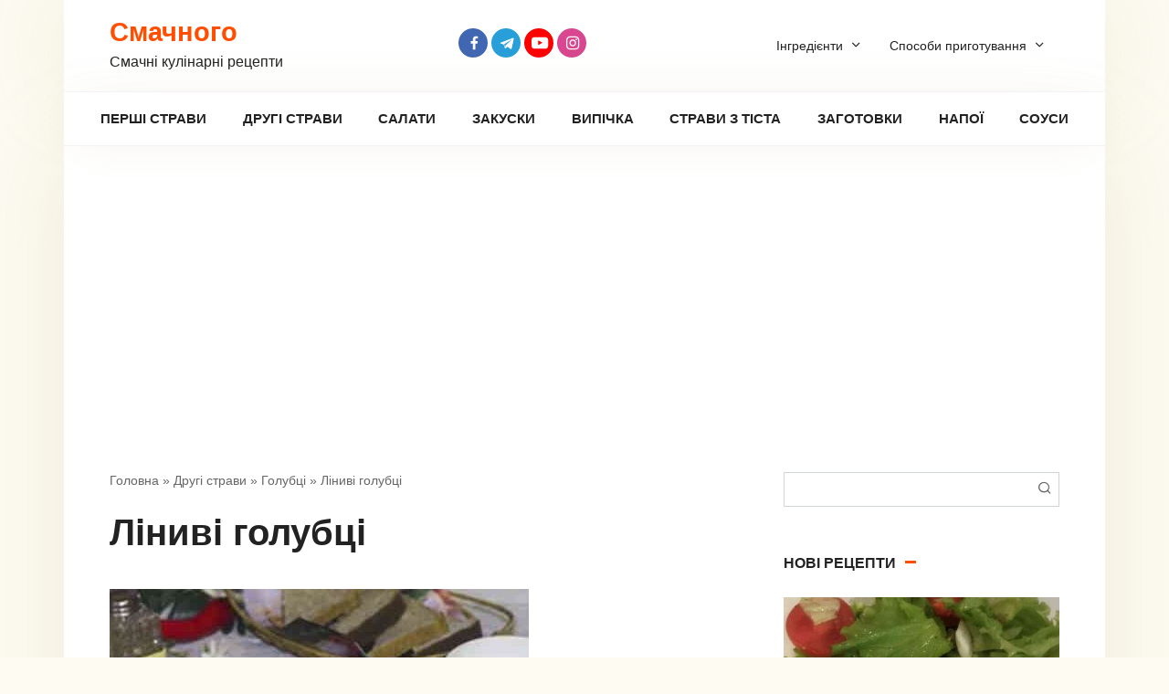

--- FILE ---
content_type: text/html; charset=UTF-8
request_url: https://smachnoho.com.ua/drugi-stravy/golubtsi/linyvi-golubtsi/
body_size: 12676
content:
<!DOCTYPE html><html lang="uk"><head><meta charset="UTF-8"><meta name="viewport" content="width=device-width, initial-scale=1"><meta name='robots' content='index, follow, max-image-preview:large, max-snippet:-1, max-video-preview:-1' /><link media="all" href="https://smachnoho.com.ua/wp-content/cache/autoptimize/css/autoptimize_5e825ca845869ff516e82ff90a61e440.css" rel="stylesheet"><title>Ліниві голубці – 21 рецептів, як приготувати покроково з фото на Смачного</title><meta name="description" content=", смачні покрокові рецепти з фото та відео. , як приготувати в домашніх умовах, прості рецепти українською мовою." /><link rel="canonical" href="https://smachnoho.com.ua/drugi-stravy/golubtsi/linyvi-golubtsi/" /><meta property="og:locale" content="uk_UA" /><meta property="og:type" content="article" /><meta property="og:title" content="Ліниві голубці – 21 рецептів, як приготувати покроково з фото на Смачного" /><meta property="og:description" content=", смачні покрокові рецепти з фото та відео. , як приготувати в домашніх умовах, прості рецепти українською мовою." /><meta property="og:url" content="https://smachnoho.com.ua/drugi-stravy/golubtsi/linyvi-golubtsi/" /><meta property="og:site_name" content="Смачного" /><meta name="twitter:card" content="summary_large_image" /> <script type="application/ld+json" class="yoast-schema-graph">{"@context":"https://schema.org","@graph":[{"@type":"CollectionPage","@id":"https://smachnoho.com.ua/drugi-stravy/golubtsi/linyvi-golubtsi/","url":"https://smachnoho.com.ua/drugi-stravy/golubtsi/linyvi-golubtsi/","name":"Ліниві голубці – 21 рецептів, як приготувати покроково з фото на Смачного","isPartOf":{"@id":"https://smachnoho.com.ua/#website"},"primaryImageOfPage":{"@id":"https://smachnoho.com.ua/drugi-stravy/golubtsi/linyvi-golubtsi/#primaryimage"},"image":{"@id":"https://smachnoho.com.ua/drugi-stravy/golubtsi/linyvi-golubtsi/#primaryimage"},"thumbnailUrl":"https://smachnoho.com.ua/wp-content/uploads/2023/11/linivi-golubci-zapecheni-v-duhovci-6.jpg","description":", смачні покрокові рецепти з фото та відео. , як приготувати в домашніх умовах, прості рецепти українською мовою.","breadcrumb":{"@id":"https://smachnoho.com.ua/drugi-stravy/golubtsi/linyvi-golubtsi/#breadcrumb"},"inLanguage":"uk"},{"@type":"ImageObject","inLanguage":"uk","@id":"https://smachnoho.com.ua/drugi-stravy/golubtsi/linyvi-golubtsi/#primaryimage","url":"https://smachnoho.com.ua/wp-content/uploads/2023/11/linivi-golubci-zapecheni-v-duhovci-6.jpg","contentUrl":"https://smachnoho.com.ua/wp-content/uploads/2023/11/linivi-golubci-zapecheni-v-duhovci-6.jpg","width":459,"height":305},{"@type":"BreadcrumbList","@id":"https://smachnoho.com.ua/drugi-stravy/golubtsi/linyvi-golubtsi/#breadcrumb","itemListElement":[{"@type":"ListItem","position":1,"name":"Головна","item":"https://smachnoho.com.ua/"},{"@type":"ListItem","position":2,"name":"Другі страви","item":"https://smachnoho.com.ua/drugi-stravy/"},{"@type":"ListItem","position":3,"name":"Голубці","item":"https://smachnoho.com.ua/drugi-stravy/golubtsi/"},{"@type":"ListItem","position":4,"name":"Ліниві голубці"}]},{"@type":"WebSite","@id":"https://smachnoho.com.ua/#website","url":"https://smachnoho.com.ua/","name":"Смачного","description":"Смачні кулінарні рецепти","publisher":{"@id":"https://smachnoho.com.ua/#organization"},"potentialAction":[{"@type":"SearchAction","target":{"@type":"EntryPoint","urlTemplate":"https://smachnoho.com.ua/?s={search_term_string}"},"query-input":"required name=search_term_string"}],"inLanguage":"uk"},{"@type":"Organization","@id":"https://smachnoho.com.ua/#organization","name":"Смачного","url":"https://smachnoho.com.ua/","sameAs":[],"logo":{"@type":"ImageObject","inLanguage":"uk","@id":"https://smachnoho.com.ua/#/schema/logo/image/","url":"https://smachnoho.com.ua/wp-content/uploads/2020/04/Bez-imeni.jpg","contentUrl":"https://smachnoho.com.ua/wp-content/uploads/2020/04/Bez-imeni.jpg","width":211,"height":211,"caption":"Смачного"},"image":{"@id":"https://smachnoho.com.ua/#/schema/logo/image/"}}]}</script> <link rel="alternate" type="application/rss+xml" title="Смачного &raquo; Ліниві голубці Канал категорії" href="https://smachnoho.com.ua/drugi-stravy/golubtsi/linyvi-golubtsi/feed/" /> <script type='text/javascript' id='append_link-js-extra'>var append_link = {"read_more":"\u0414\u0436\u0435\u0440\u0435\u043b\u043e: %link%","prepend_break":"2","use_title":"false","add_site_name":"true","site_name":"\u0421\u043c\u0430\u0447\u043d\u043e\u0433\u043e","site_url":"https:\/\/smachnoho.com.ua","always_link_site":"false"};</script> <script  src='https://smachnoho.com.ua/wp-includes/js/jquery/jquery.min.js' id='jquery-core-js'></script> <link rel="https://api.w.org/" href="https://smachnoho.com.ua/wp-json/" /><link rel="alternate" type="application/json" href="https://smachnoho.com.ua/wp-json/wp/v2/categories/1154" /><link rel="EditURI" type="application/rsd+xml" title="RSD" href="https://smachnoho.com.ua/xmlrpc.php?rsd" /><link rel="wlwmanifest" type="application/wlwmanifest+xml" href="https://smachnoho.com.ua/wp-includes/wlwmanifest.xml" /><meta name="generator" content="WordPress 5.9.12" /><link rel="preload" href="https://smachnoho.com.ua/wp-content/themes/cook-it/assets/fonts/icomoon.ttf" as="font" crossorigin><link rel="icon" href="https://smachnoho.com.ua/wp-content/uploads/2021/12/cropped-Bez-imeni512-1-32x32.jpg" sizes="32x32" /><link rel="icon" href="https://smachnoho.com.ua/wp-content/uploads/2021/12/cropped-Bez-imeni512-1-192x192.jpg" sizes="192x192" /><link rel="apple-touch-icon" href="https://smachnoho.com.ua/wp-content/uploads/2021/12/cropped-Bez-imeni512-1-180x180.jpg" /><meta name="msapplication-TileImage" content="https://smachnoho.com.ua/wp-content/uploads/2021/12/cropped-Bez-imeni512-1-270x270.jpg" /> <script data-ad-client="ca-pub-6045510541183088" async src="https://pagead2.googlesyndication.com/pagead/js/adsbygoogle.js"></script> <meta name='wmail-verification' content='ae078485f52b790975fa3b3a72768b0b' />  <script>(function(w,d,s,l,i){w[l]=w[l]||[];w[l].push({'gtm.start':
new Date().getTime(),event:'gtm.js'});var f=d.getElementsByTagName(s)[0],
j=d.createElement(s),dl=l!='dataLayer'?'&l='+l:'';j.async=true;j.src=
'https://www.googletagmanager.com/gtm.js?id='+i+dl;f.parentNode.insertBefore(j,f);
})(window,document,'script','dataLayer','GTM-MSG4X4P');</script>  <noscript><iframe src="https://www.googletagmanager.com/ns.html?id=GTM-MSG4X4P"
height="0" width="0" style="display:none;visibility:hidden"></iframe></noscript><link rel="apple-touch-icon" sizes="57x57" href="/apple-icon-57x57.png"><link rel="apple-touch-icon" sizes="60x60" href="/apple-icon-60x60.png"><link rel="apple-touch-icon" sizes="72x72" href="/apple-icon-72x72.png"><link rel="apple-touch-icon" sizes="76x76" href="/apple-icon-76x76.png"><link rel="apple-touch-icon" sizes="114x114" href="/apple-icon-114x114.png"><link rel="apple-touch-icon" sizes="120x120" href="/apple-icon-120x120.png"><link rel="apple-touch-icon" sizes="144x144" href="/apple-icon-144x144.png"><link rel="apple-touch-icon" sizes="152x152" href="/apple-icon-152x152.png"><link rel="apple-touch-icon" sizes="180x180" href="/apple-icon-180x180.png"><link rel="icon" type="image/png" sizes="192x192"  href="/android-icon-192x192.png"><link rel="icon" type="image/png" sizes="32x32" href="/favicon-32x32.png"><link rel="icon" type="image/png" sizes="96x96" href="/favicon-96x96.png"><link rel="icon" type="image/png" sizes="16x16" href="/favicon-16x16.png"><link rel="manifest" href="/manifest.json"><meta name="msapplication-TileColor" content="#ffffff"><meta name="msapplication-TileImage" content="/ms-icon-144x144.png"><meta name="theme-color" content="#ffffff"></head><body data-rsssl=1 class="archive category category-linyvi-golubtsi category-1154 sidebar-right"> <svg xmlns="http://www.w3.org/2000/svg" viewBox="0 0 0 0" width="0" height="0" focusable="false" role="none" style="visibility: hidden; position: absolute; left: -9999px; overflow: hidden;" ><defs><filter id="wp-duotone-dark-grayscale"><feColorMatrix color-interpolation-filters="sRGB" type="matrix" values=" .299 .587 .114 0 0 .299 .587 .114 0 0 .299 .587 .114 0 0 .299 .587 .114 0 0 " /><feComponentTransfer color-interpolation-filters="sRGB" ><feFuncR type="table" tableValues="0 0.49803921568627" /><feFuncG type="table" tableValues="0 0.49803921568627" /><feFuncB type="table" tableValues="0 0.49803921568627" /><feFuncA type="table" tableValues="1 1" /></feComponentTransfer><feComposite in2="SourceGraphic" operator="in" /></filter></defs></svg><svg xmlns="http://www.w3.org/2000/svg" viewBox="0 0 0 0" width="0" height="0" focusable="false" role="none" style="visibility: hidden; position: absolute; left: -9999px; overflow: hidden;" ><defs><filter id="wp-duotone-grayscale"><feColorMatrix color-interpolation-filters="sRGB" type="matrix" values=" .299 .587 .114 0 0 .299 .587 .114 0 0 .299 .587 .114 0 0 .299 .587 .114 0 0 " /><feComponentTransfer color-interpolation-filters="sRGB" ><feFuncR type="table" tableValues="0 1" /><feFuncG type="table" tableValues="0 1" /><feFuncB type="table" tableValues="0 1" /><feFuncA type="table" tableValues="1 1" /></feComponentTransfer><feComposite in2="SourceGraphic" operator="in" /></filter></defs></svg><svg xmlns="http://www.w3.org/2000/svg" viewBox="0 0 0 0" width="0" height="0" focusable="false" role="none" style="visibility: hidden; position: absolute; left: -9999px; overflow: hidden;" ><defs><filter id="wp-duotone-purple-yellow"><feColorMatrix color-interpolation-filters="sRGB" type="matrix" values=" .299 .587 .114 0 0 .299 .587 .114 0 0 .299 .587 .114 0 0 .299 .587 .114 0 0 " /><feComponentTransfer color-interpolation-filters="sRGB" ><feFuncR type="table" tableValues="0.54901960784314 0.98823529411765" /><feFuncG type="table" tableValues="0 1" /><feFuncB type="table" tableValues="0.71764705882353 0.25490196078431" /><feFuncA type="table" tableValues="1 1" /></feComponentTransfer><feComposite in2="SourceGraphic" operator="in" /></filter></defs></svg><svg xmlns="http://www.w3.org/2000/svg" viewBox="0 0 0 0" width="0" height="0" focusable="false" role="none" style="visibility: hidden; position: absolute; left: -9999px; overflow: hidden;" ><defs><filter id="wp-duotone-blue-red"><feColorMatrix color-interpolation-filters="sRGB" type="matrix" values=" .299 .587 .114 0 0 .299 .587 .114 0 0 .299 .587 .114 0 0 .299 .587 .114 0 0 " /><feComponentTransfer color-interpolation-filters="sRGB" ><feFuncR type="table" tableValues="0 1" /><feFuncG type="table" tableValues="0 0.27843137254902" /><feFuncB type="table" tableValues="0.5921568627451 0.27843137254902" /><feFuncA type="table" tableValues="1 1" /></feComponentTransfer><feComposite in2="SourceGraphic" operator="in" /></filter></defs></svg><svg xmlns="http://www.w3.org/2000/svg" viewBox="0 0 0 0" width="0" height="0" focusable="false" role="none" style="visibility: hidden; position: absolute; left: -9999px; overflow: hidden;" ><defs><filter id="wp-duotone-midnight"><feColorMatrix color-interpolation-filters="sRGB" type="matrix" values=" .299 .587 .114 0 0 .299 .587 .114 0 0 .299 .587 .114 0 0 .299 .587 .114 0 0 " /><feComponentTransfer color-interpolation-filters="sRGB" ><feFuncR type="table" tableValues="0 0" /><feFuncG type="table" tableValues="0 0.64705882352941" /><feFuncB type="table" tableValues="0 1" /><feFuncA type="table" tableValues="1 1" /></feComponentTransfer><feComposite in2="SourceGraphic" operator="in" /></filter></defs></svg><svg xmlns="http://www.w3.org/2000/svg" viewBox="0 0 0 0" width="0" height="0" focusable="false" role="none" style="visibility: hidden; position: absolute; left: -9999px; overflow: hidden;" ><defs><filter id="wp-duotone-magenta-yellow"><feColorMatrix color-interpolation-filters="sRGB" type="matrix" values=" .299 .587 .114 0 0 .299 .587 .114 0 0 .299 .587 .114 0 0 .299 .587 .114 0 0 " /><feComponentTransfer color-interpolation-filters="sRGB" ><feFuncR type="table" tableValues="0.78039215686275 1" /><feFuncG type="table" tableValues="0 0.94901960784314" /><feFuncB type="table" tableValues="0.35294117647059 0.47058823529412" /><feFuncA type="table" tableValues="1 1" /></feComponentTransfer><feComposite in2="SourceGraphic" operator="in" /></filter></defs></svg><svg xmlns="http://www.w3.org/2000/svg" viewBox="0 0 0 0" width="0" height="0" focusable="false" role="none" style="visibility: hidden; position: absolute; left: -9999px; overflow: hidden;" ><defs><filter id="wp-duotone-purple-green"><feColorMatrix color-interpolation-filters="sRGB" type="matrix" values=" .299 .587 .114 0 0 .299 .587 .114 0 0 .299 .587 .114 0 0 .299 .587 .114 0 0 " /><feComponentTransfer color-interpolation-filters="sRGB" ><feFuncR type="table" tableValues="0.65098039215686 0.40392156862745" /><feFuncG type="table" tableValues="0 1" /><feFuncB type="table" tableValues="0.44705882352941 0.4" /><feFuncA type="table" tableValues="1 1" /></feComponentTransfer><feComposite in2="SourceGraphic" operator="in" /></filter></defs></svg><svg xmlns="http://www.w3.org/2000/svg" viewBox="0 0 0 0" width="0" height="0" focusable="false" role="none" style="visibility: hidden; position: absolute; left: -9999px; overflow: hidden;" ><defs><filter id="wp-duotone-blue-orange"><feColorMatrix color-interpolation-filters="sRGB" type="matrix" values=" .299 .587 .114 0 0 .299 .587 .114 0 0 .299 .587 .114 0 0 .299 .587 .114 0 0 " /><feComponentTransfer color-interpolation-filters="sRGB" ><feFuncR type="table" tableValues="0.098039215686275 1" /><feFuncG type="table" tableValues="0 0.66274509803922" /><feFuncB type="table" tableValues="0.84705882352941 0.41960784313725" /><feFuncA type="table" tableValues="1 1" /></feComponentTransfer><feComposite in2="SourceGraphic" operator="in" /></filter></defs></svg><div id="page" class="site"> <a class="skip-link screen-reader-text" href="#main">Перейти до вмісту</a><header id="masthead" class="site-header fixed" itemscope itemtype="http://schema.org/WPHeader"><div class="site-header-inner full"><div class="site-branding"><div class="site-branding__body"><div class="site-title"><a href="https://smachnoho.com.ua/">Смачного</a></div><p class="site-description">Смачні кулінарні рецепти</p></div></div><div class="social-links"><div class="social-buttons social-buttons--square social-buttons--circle"> <a class="social-button social-button--facebook" href="https://www.facebook.com/smachnohoua/" target="_blank" rel="noopener"></a><a class="social-button social-button--telegram" href="https://t.me/smachnohoua" target="_blank" rel="noopener"></a><a class="social-button social-button--youtube" href="https://www.youtube.com/@smachnohoua" target="_blank" rel="noopener"></a><a class="social-button social-button--instagram" href="https://www.instagram.com/smachnoho_com_ua/" target="_blank" rel="noopener"></a></div></div><div class="menu-futer3-container"><ul id="top-menu" class="menu-top"><li id="menu-item-24869" class="menu-item menu-item-type-custom menu-item-object-custom menu-item-has-children menu-item-24869"><a>Інгредієнти</a><ul class="sub-menu"><li id="menu-item-24870" class="menu-item menu-item-type-custom menu-item-object-custom menu-item-24870"><a href="https://smachnoho.com.ua/ingredients/bobovye/">Бобові</a></li><li id="menu-item-24871" class="menu-item menu-item-type-custom menu-item-object-custom menu-item-24871"><a href="https://smachnoho.com.ua/ingredients/muchnye-yzdelyya/">Борошняні вироби</a></li><li id="menu-item-24872" class="menu-item menu-item-type-custom menu-item-object-custom menu-item-24872"><a href="https://smachnoho.com.ua/ingredients/gryby/">Гриби</a></li><li id="menu-item-24873" class="menu-item menu-item-type-custom menu-item-object-custom menu-item-24873"><a href="https://smachnoho.com.ua/ingredients/zelen/">Зелень</a></li><li id="menu-item-24874" class="menu-item menu-item-type-custom menu-item-object-custom menu-item-24874"><a href="https://smachnoho.com.ua/ingredients/zlakovye/">Злакові</a></li><li id="menu-item-24875" class="menu-item menu-item-type-custom menu-item-object-custom menu-item-24875"><a href="https://smachnoho.com.ua/ingredients/kakao-y-shokolad/">Какао і Шоколад</a></li><li id="menu-item-24876" class="menu-item menu-item-type-custom menu-item-object-custom menu-item-24876"><a href="https://smachnoho.com.ua/ingredients/kostochkovye-plody/">Кісточкові плоди</a></li><li id="menu-item-24877" class="menu-item menu-item-type-custom menu-item-object-custom menu-item-24877"><a href="https://smachnoho.com.ua/ingredients/myaso/">М’ясо</a></li><li id="menu-item-24878" class="menu-item menu-item-type-custom menu-item-object-custom menu-item-24878"><a href="https://smachnoho.com.ua/ingredients/makaronni-vyroby/">Макаронні вироби</a></li><li id="menu-item-24879" class="menu-item menu-item-type-custom menu-item-object-custom menu-item-24879"><a href="https://smachnoho.com.ua/ingredients/maslo/">Масло і олія</a></li><li id="menu-item-24880" class="menu-item menu-item-type-custom menu-item-object-custom menu-item-24880"><a href="https://smachnoho.com.ua/ingredients/molochnye-produkty/">Молочні продукти</a></li><li id="menu-item-24881" class="menu-item menu-item-type-custom menu-item-object-custom menu-item-24881"><a href="https://smachnoho.com.ua/ingredients/moreprodukty/">Морепродукти</a></li><li id="menu-item-24882" class="menu-item menu-item-type-custom menu-item-object-custom menu-item-24882"><a href="https://smachnoho.com.ua/ingredients/polufabrykaty/">Напівфабрикати</a></li><li id="menu-item-24883" class="menu-item menu-item-type-custom menu-item-object-custom menu-item-24883"><a href="https://smachnoho.com.ua/ingredients/semena-y-orehy/">Насіння і горіхи</a></li><li id="menu-item-24884" class="menu-item menu-item-type-custom menu-item-object-custom menu-item-24884"><a href="https://smachnoho.com.ua/ingredients/ovoshhy/">Овочі</a></li><li id="menu-item-24885" class="menu-item menu-item-type-custom menu-item-object-custom menu-item-24885"><a href="https://smachnoho.com.ua/ingredients/ryba/">Риба</a></li><li id="menu-item-24886" class="menu-item menu-item-type-custom menu-item-object-custom menu-item-24886"><a href="https://smachnoho.com.ua/ingredients/raznye-produkty/">Різні продукти</a></li><li id="menu-item-24887" class="menu-item menu-item-type-custom menu-item-object-custom menu-item-24887"><a href="https://smachnoho.com.ua/ingredients/sousy/">Соуси</a></li><li id="menu-item-24888" class="menu-item menu-item-type-custom menu-item-object-custom menu-item-24888"><a href="https://smachnoho.com.ua/ingredients/spetsyy-y-prypravy/">Спеції та Приправи</a></li><li id="menu-item-24889" class="menu-item menu-item-type-custom menu-item-object-custom menu-item-24889"><a href="https://smachnoho.com.ua/ingredients/subprodukty/">Субпродукти</a></li><li id="menu-item-24890" class="menu-item menu-item-type-custom menu-item-object-custom menu-item-24890"><a href="https://smachnoho.com.ua/ingredients/suhofrukty/">Сухофрукти</a></li><li id="menu-item-24891" class="menu-item menu-item-type-custom menu-item-object-custom menu-item-24891"><a href="https://smachnoho.com.ua/ingredients/frukty/">Фрукти</a></li><li id="menu-item-24892" class="menu-item menu-item-type-custom menu-item-object-custom menu-item-24892"><a href="https://smachnoho.com.ua/ingredients/chaj-y-kofe/">Чай та кава</a></li><li id="menu-item-24893" class="menu-item menu-item-type-custom menu-item-object-custom menu-item-24893"><a href="https://smachnoho.com.ua/ingredients/yagody/">Ягоди</a></li></ul></li><li id="menu-item-25627" class="menu-item menu-item-type-custom menu-item-object-custom menu-item-has-children menu-item-25627"><a>Способи приготування</a><ul class="sub-menu"><li id="menu-item-25628" class="menu-item menu-item-type-custom menu-item-object-custom menu-item-25628"><a href="https://smachnoho.com.ua/tag/retsepty-v-avtoklavi/">В автоклаві</a></li><li id="menu-item-25629" class="menu-item menu-item-type-custom menu-item-object-custom menu-item-25629"><a href="https://smachnoho.com.ua/tag/retsepty-v-blenderi/">В блендері</a></li><li id="menu-item-25630" class="menu-item menu-item-type-custom menu-item-object-custom menu-item-25630"><a href="https://smachnoho.com.ua/tag/v-vafelnytsi/">В вафельниці</a></li><li id="menu-item-25631" class="menu-item menu-item-type-custom menu-item-object-custom menu-item-25631"><a href="https://smachnoho.com.ua/tag/stravy-v-gorshhyku/">В горщику</a></li><li id="menu-item-25632" class="menu-item menu-item-type-custom menu-item-object-custom menu-item-25632"><a href="https://smachnoho.com.ua/tag/stravy-v-duhovtsi/">В духовці</a></li><li id="menu-item-25633" class="menu-item menu-item-type-custom menu-item-object-custom menu-item-25633"><a href="https://smachnoho.com.ua/tag/stravy-v-kazani/">В казані</a></li><li id="menu-item-25634" class="menu-item menu-item-type-custom menu-item-object-custom menu-item-25634"><a href="https://smachnoho.com.ua/tag/stravy-v-mikrohvylovij-pechi/">В мікрохвильовій печі</a></li><li id="menu-item-25635" class="menu-item menu-item-type-custom menu-item-object-custom menu-item-25635"><a href="https://smachnoho.com.ua/tag/stravy-v-multyvartsi/">В мультиварці</a></li><li id="menu-item-25636" class="menu-item menu-item-type-custom menu-item-object-custom menu-item-25636"><a href="https://smachnoho.com.ua/tag/stravy-v-parovartsi/">В пароварці</a></li><li id="menu-item-25637" class="menu-item menu-item-type-custom menu-item-object-custom menu-item-25637"><a href="https://smachnoho.com.ua/tag/stravy-v-rukavi/">В рукаві</a></li><li id="menu-item-25638" class="menu-item menu-item-type-custom menu-item-object-custom menu-item-25638"><a href="https://smachnoho.com.ua/tag/stravy-v-hlibopichtsi/">В хлібопічці</a></li><li id="menu-item-25639" class="menu-item menu-item-type-custom menu-item-object-custom menu-item-25639"><a href="https://smachnoho.com.ua/tag/stravy-na-gryli/">На грилі</a></li><li id="menu-item-25640" class="menu-item menu-item-type-custom menu-item-object-custom menu-item-25640"><a href="https://smachnoho.com.ua/tag/stravy-na-mangali/">На мангалі</a></li><li id="menu-item-25641" class="menu-item menu-item-type-custom menu-item-object-custom menu-item-25641"><a href="https://smachnoho.com.ua/tag/stravy-na-skovorodi/">На сковороді</a></li></ul></li></ul></div><div class="humburger js-humburger"> <span></span> <span></span> <span></span></div></div></header><nav id="site-navigation" class="site-navigation fixed" itemscope itemtype="http://schema.org/SiteNavigationElement"><div class="site-navigation-inner full"><div class="menu-golovne-container"><ul id="header_menu" class="b-menu"><li id="menu-item-8679" class="menu-item menu-item-type-taxonomy menu-item-object-category menu-item-8679"><a href="https://smachnoho.com.ua/pershi-stravy/">Перші страви</a></li><li id="menu-item-8620" class="menu-item menu-item-type-taxonomy menu-item-object-category current-category-ancestor menu-item-8620"><a href="https://smachnoho.com.ua/drugi-stravy/">Другі страви</a></li><li id="menu-item-523" class="menu-item menu-item-type-taxonomy menu-item-object-category menu-item-523"><a href="https://smachnoho.com.ua/salaty/">Салати</a></li><li id="menu-item-8594" class="menu-item menu-item-type-taxonomy menu-item-object-category menu-item-8594"><a href="https://smachnoho.com.ua/zakusky/">Закуски</a></li><li id="menu-item-8619" class="menu-item menu-item-type-taxonomy menu-item-object-category menu-item-8619"><a href="https://smachnoho.com.ua/vypichka/">Випічка</a></li><li id="menu-item-8781" class="menu-item menu-item-type-taxonomy menu-item-object-category menu-item-8781"><a href="https://smachnoho.com.ua/vyroby-z-tista/">Страви з тіста</a></li><li id="menu-item-15380" class="menu-item menu-item-type-taxonomy menu-item-object-category menu-item-15380"><a href="https://smachnoho.com.ua/zagotovky/">Заготовки</a></li><li id="menu-item-8622" class="menu-item menu-item-type-taxonomy menu-item-object-category menu-item-8622"><a href="https://smachnoho.com.ua/napoyi/">Напої</a></li><li id="menu-item-15377" class="menu-item menu-item-type-taxonomy menu-item-object-category menu-item-15377"><a href="https://smachnoho.com.ua/sousy/">Соуси</a></li></ul></div></div></nav><div id="content" class="site-content container"><div class="b-r b-r--before_site_content"><script async src="https://pagead2.googlesyndication.com/pagead/js/adsbygoogle.js"></script>  <ins class="adsbygoogle"
 style="display:block"
 data-ad-client="ca-pub-6045510541183088"
 data-ad-slot="7466050884"
 data-ad-format="auto"
 data-full-width-responsive="true"></ins> <script>(adsbygoogle = window.adsbygoogle || []).push({});</script></div><div class="site-content-inner"><div id="primary" class="content-area"><main id="main" class="site-main"><div class="breadcrumb" id="breadcrumbs"><span><span><a href="https://smachnoho.com.ua/">Головна</a> » <span><a href="https://smachnoho.com.ua/drugi-stravy/">Другі страви</a> » <span><a href="https://smachnoho.com.ua/drugi-stravy/golubtsi/">Голубці</a> » <span class="breadcrumb_last" aria-current="page">Ліниві голубці</span></span></span></span></span></div><header class="page-header"><h1 class="page-title">Ліниві голубці</h1></header><div class="posts-container posts-container--big"><div id="post-32359" class="content-card content-card--big" itemscope itemtype="http://schema.org/BlogPosting"><div class="content-card__image"><a href="https://smachnoho.com.ua/linyvi-golubtsi-zapecheni-v-duhovtsi/"><img width="459" height="270" src="https://smachnoho.com.ua/wp-content/uploads/2023/11/linivi-golubci-zapecheni-v-duhovci-6-459x270.jpg" class="attachment-thumb-big size-thumb-big wp-post-image" alt="" itemprop="image" /></a></div><div class="content-card__title" itemprop="name"><a href="https://smachnoho.com.ua/linyvi-golubtsi-zapecheni-v-duhovtsi/" rel="bookmark" itemprop="url"><span itemprop="headline">Ліниві голубці запечені в духовці</span></a></div><div class="content-card__meta"><span class="content-card__meta-left"><span class="meta-cooking-time">1&nbsp;год&nbsp;40&nbsp;хв</span><span class="meta-serves">10</span></span></div><div class="content-card__excerpt" itemprop="articleBody">Голубці страва смачна, але трудомістка. Рецепт лінивих голубців дозволить вам заощадити час приготування, але вийде не менш смачно.</div><meta itemprop="author" content="Smachnoho"><meta itemscope itemprop="mainEntityOfPage" itemType="https://schema.org/WebPage" itemid="https://smachnoho.com.ua/linyvi-golubtsi-zapecheni-v-duhovtsi/" content="Ліниві голубці запечені в духовці"><meta itemprop="dateModified" content="2023-11-10"><meta itemprop="datePublished" content="2023-11-03T17:10:00+02:00"><div itemprop="publisher" itemscope itemtype="https://schema.org/Organization" style="display: none;"><meta itemprop="name" content="Смачного"><meta itemprop="telephone" content="Смачного"><meta itemprop="address" content="https://smachnoho.com.ua"></div></div><div id="post-32365" class="content-card content-card--big" itemscope itemtype="http://schema.org/BlogPosting"><div class="content-card__image"><a href="https://smachnoho.com.ua/linyvi-golubtsi-z-kapustoyu-rysom-ta-farshem/"><img width="569" height="270" src="https://smachnoho.com.ua/wp-content/uploads/2023/11/linivi-golubci-z-kapustoyu-risom-ta-farshem-5e8af779ee6ea-569x270.jpg" class="attachment-thumb-big size-thumb-big wp-post-image" alt="" loading="lazy" itemprop="image" /></a></div><div class="content-card__title" itemprop="name"><a href="https://smachnoho.com.ua/linyvi-golubtsi-z-kapustoyu-rysom-ta-farshem/" rel="bookmark" itemprop="url"><span itemprop="headline">Ліниві голубці з капустою, рисом та фаршем</span></a></div><div class="content-card__meta"><span class="content-card__meta-left"><span class="meta-cooking-time">1&nbsp;год&nbsp;20&nbsp;хв</span><span class="meta-serves">6</span></span></div><div class="content-card__excerpt" itemprop="articleBody">Ліниві голубці з капустою, рисом і фаршем &#8211; чудова альтернатива класичним голубцям: склад той самий, але готуються швидше і значно простіше. Капусту наріжемо невеликими шматочками і додамо до.</div><meta itemprop="author" content="Smachnoho"><meta itemscope itemprop="mainEntityOfPage" itemType="https://schema.org/WebPage" itemid="https://smachnoho.com.ua/linyvi-golubtsi-z-kapustoyu-rysom-ta-farshem/" content="Ліниві голубці з капустою, рисом та фаршем"><meta itemprop="dateModified" content="2023-11-10"><meta itemprop="datePublished" content="2023-10-24T17:27:00+03:00"><div itemprop="publisher" itemscope itemtype="https://schema.org/Organization" style="display: none;"><meta itemprop="name" content="Смачного"><meta itemprop="telephone" content="Смачного"><meta itemprop="address" content="https://smachnoho.com.ua"></div></div><div id="post-32375" class="content-card content-card--big" itemscope itemtype="http://schema.org/BlogPosting"><div class="content-card__image"><a href="https://smachnoho.com.ua/linyvi-golubtsi-v-kastruli/"><img width="588" height="270" src="https://smachnoho.com.ua/wp-content/uploads/2023/11/lenivye-golubcy-v-kastryule-588x270.jpg" class="attachment-thumb-big size-thumb-big wp-post-image" alt="" loading="lazy" itemprop="image" /></a></div><div class="content-card__title" itemprop="name"><a href="https://smachnoho.com.ua/linyvi-golubtsi-v-kastruli/" rel="bookmark" itemprop="url"><span itemprop="headline">Ліниві голубці в каструлі</span></a></div><div class="content-card__meta"><span class="content-card__meta-left"><span class="meta-cooking-time">1&nbsp;год&nbsp;20&nbsp;хв</span><span class="meta-serves">5</span></span></div><div class="content-card__excerpt" itemprop="articleBody">Такі голубці готуються швидше, ніж класичний варіант із загортанням фаршу в листя капусти, але не поступаються їм за смаком і принадним ароматом. Страва виходить не порційною, як у...</div><meta itemprop="author" content="Smachnoho"><meta itemscope itemprop="mainEntityOfPage" itemType="https://schema.org/WebPage" itemid="https://smachnoho.com.ua/linyvi-golubtsi-v-kastruli/" content="Ліниві голубці в каструлі"><meta itemprop="dateModified" content="2023-11-10"><meta itemprop="datePublished" content="2023-10-16T17:37:00+03:00"><div itemprop="publisher" itemscope itemtype="https://schema.org/Organization" style="display: none;"><meta itemprop="name" content="Смачного"><meta itemprop="telephone" content="Смачного"><meta itemprop="address" content="https://smachnoho.com.ua"></div></div><div id="post-32383" class="content-card content-card--big" itemscope itemtype="http://schema.org/BlogPosting"><div class="content-card__image"><a href="https://smachnoho.com.ua/linyvi-golubtsi-bez-rysu/"><img width="383" height="226" src="https://smachnoho.com.ua/wp-content/uploads/2023/11/linivi-golubci-bez-risu-6.jpg" class="attachment-thumb-big size-thumb-big wp-post-image" alt="" loading="lazy" itemprop="image" srcset="https://smachnoho.com.ua/wp-content/uploads/2023/11/linivi-golubci-bez-risu-6.jpg 383w, https://smachnoho.com.ua/wp-content/uploads/2023/11/linivi-golubci-bez-risu-6-300x177.jpg 300w" sizes="(max-width: 383px) 100vw, 383px" /></a></div><div class="content-card__title" itemprop="name"><a href="https://smachnoho.com.ua/linyvi-golubtsi-bez-rysu/" rel="bookmark" itemprop="url"><span itemprop="headline">Ліниві голубці без рису</span></a></div><div class="content-card__meta"><span class="content-card__meta-left"><span class="meta-cooking-time">40&nbsp;хв</span><span class="meta-serves">3</span></span></div><div class="content-card__excerpt" itemprop="articleBody">Представлену до вашої уваги страва з впевненістю можна назвати найсмачнішим повсякденним обідом для всієї родини. Для приготування цієї страви вам знадобляться інгредієнти, які знайдуться</div><meta itemprop="author" content="Smachnoho"><meta itemscope itemprop="mainEntityOfPage" itemType="https://schema.org/WebPage" itemid="https://smachnoho.com.ua/linyvi-golubtsi-bez-rysu/" content="Ліниві голубці без рису"><meta itemprop="dateModified" content="2023-11-10"><meta itemprop="datePublished" content="2023-10-13T17:47:00+03:00"><div itemprop="publisher" itemscope itemtype="https://schema.org/Organization" style="display: none;"><meta itemprop="name" content="Смачного"><meta itemprop="telephone" content="Смачного"><meta itemprop="address" content="https://smachnoho.com.ua"></div></div><div id="post-32390" class="content-card content-card--big" itemscope itemtype="http://schema.org/BlogPosting"><div class="content-card__image"><a href="https://smachnoho.com.ua/linyvi-golubtsi-bez-m-yasa/"><img width="504" height="270" src="https://smachnoho.com.ua/wp-content/uploads/2023/11/linivi-golubci-bez-myasa-6-504x270.jpg" class="attachment-thumb-big size-thumb-big wp-post-image" alt="" loading="lazy" itemprop="image" /></a></div><div class="content-card__title" itemprop="name"><a href="https://smachnoho.com.ua/linyvi-golubtsi-bez-m-yasa/" rel="bookmark" itemprop="url"><span itemprop="headline">Ліниві голубці без м&#8217;яса</span></a></div><div class="content-card__meta"><span class="content-card__meta-left"><span class="meta-cooking-time">60&nbsp;хв</span><span class="meta-serves">9</span></span></div><div class="content-card__excerpt" itemprop="articleBody">Ліниві голубці без м&#8217;яса готуються дійсно нескладно, їх можна потушкувати як окремі котлети або ж у вигляді загальної маси, що зробити ще простіше. Найважча частина приготування лінивих голубців.</div><meta itemprop="author" content="Smachnoho"><meta itemscope itemprop="mainEntityOfPage" itemType="https://schema.org/WebPage" itemid="https://smachnoho.com.ua/linyvi-golubtsi-bez-m-yasa/" content="Ліниві голубці без м&#8217;яса"><meta itemprop="dateModified" content="2023-11-11"><meta itemprop="datePublished" content="2023-10-09T18:03:00+03:00"><div itemprop="publisher" itemscope itemtype="https://schema.org/Organization" style="display: none;"><meta itemprop="name" content="Смачного"><meta itemprop="telephone" content="Смачного"><meta itemprop="address" content="https://smachnoho.com.ua"></div></div><div id="post-32398" class="content-card content-card--big" itemscope itemtype="http://schema.org/BlogPosting"><div class="content-card__image"><a href="https://smachnoho.com.ua/linyvi-golubtsi-bez-kapusty/"><img width="680" height="270" src="https://smachnoho.com.ua/wp-content/uploads/2023/11/linivi-golubci-bez-kapusti-9-680x270.jpg" class="attachment-thumb-big size-thumb-big wp-post-image" alt="" loading="lazy" itemprop="image" /></a></div><div class="content-card__title" itemprop="name"><a href="https://smachnoho.com.ua/linyvi-golubtsi-bez-kapusty/" rel="bookmark" itemprop="url"><span itemprop="headline">Ліниві голубці без капусти</span></a></div><div class="content-card__meta"><span class="content-card__meta-left"><span class="meta-cooking-time">1&nbsp;год&nbsp;15&nbsp;хв</span><span class="meta-serves">6</span></span></div><div class="content-card__excerpt" itemprop="articleBody">Господині дуже люблять рецепти лінивих голубців, тому що час на їхнє приготування значно скорочується, ніж на приготування традиційних голубців. Основним інгредієнтом для будь-яких</div><meta itemprop="author" content="Smachnoho"><meta itemscope itemprop="mainEntityOfPage" itemType="https://schema.org/WebPage" itemid="https://smachnoho.com.ua/linyvi-golubtsi-bez-kapusty/" content="Ліниві голубці без капусти"><meta itemprop="dateModified" content="2023-11-10"><meta itemprop="datePublished" content="2023-10-05T18:23:00+03:00"><div itemprop="publisher" itemscope itemtype="https://schema.org/Organization" style="display: none;"><meta itemprop="name" content="Смачного"><meta itemprop="telephone" content="Смачного"><meta itemprop="address" content="https://smachnoho.com.ua"></div></div><div id="post-32407" class="content-card content-card--big" itemscope itemtype="http://schema.org/BlogPosting"><div class="content-card__image"><a href="https://smachnoho.com.ua/linyvi-golubtsi-bez-yayets/"><img width="680" height="270" src="https://smachnoho.com.ua/wp-content/uploads/2023/11/linivi-golubci-bez-yayec-10-680x270.jpg" class="attachment-thumb-big size-thumb-big wp-post-image" alt="" loading="lazy" itemprop="image" /></a></div><div class="content-card__title" itemprop="name"><a href="https://smachnoho.com.ua/linyvi-golubtsi-bez-yayets/" rel="bookmark" itemprop="url"><span itemprop="headline">Ліниві голубці без яєць</span></a></div><div class="content-card__meta"><span class="content-card__meta-left"><span class="meta-cooking-time">60&nbsp;хв</span><span class="meta-serves">8</span></span></div><div class="content-card__excerpt" itemprop="articleBody">Хочу порекомендувати вам ідеальний рецепт лінивих голубців без яєць. Простий рецепт стане улюбленцем серед тих, хто обмежений у часі для приготування їжі. Голубці виходять соковитими та ніжними за.</div><meta itemprop="author" content="Smachnoho"><meta itemscope itemprop="mainEntityOfPage" itemType="https://schema.org/WebPage" itemid="https://smachnoho.com.ua/linyvi-golubtsi-bez-yayets/" content="Ліниві голубці без яєць"><meta itemprop="dateModified" content="2023-11-11"><meta itemprop="datePublished" content="2023-10-02T10:54:00+03:00"><div itemprop="publisher" itemscope itemtype="https://schema.org/Organization" style="display: none;"><meta itemprop="name" content="Смачного"><meta itemprop="telephone" content="Смачного"><meta itemprop="address" content="https://smachnoho.com.ua"></div></div><div id="post-32416" class="content-card content-card--big" itemscope itemtype="http://schema.org/BlogPosting"><div class="content-card__image"><a href="https://smachnoho.com.ua/linyvi-golubtsi-v-multyvartsi/"><img width="406" height="270" src="https://smachnoho.com.ua/wp-content/uploads/2023/11/linivi-golubci-v-multivarci-7.jpg" class="attachment-thumb-big size-thumb-big wp-post-image" alt="" loading="lazy" itemprop="image" srcset="https://smachnoho.com.ua/wp-content/uploads/2023/11/linivi-golubci-v-multivarci-7.jpg 408w, https://smachnoho.com.ua/wp-content/uploads/2023/11/linivi-golubci-v-multivarci-7-300x199.jpg 300w" sizes="(max-width: 406px) 100vw, 406px" /></a></div><div class="content-card__title" itemprop="name"><a href="https://smachnoho.com.ua/linyvi-golubtsi-v-multyvartsi/" rel="bookmark" itemprop="url"><span itemprop="headline">Ліниві голубці в мультиварці</span></a></div><div class="content-card__meta"><span class="content-card__meta-left"><span class="meta-cooking-time">60&nbsp;хв</span><span class="meta-serves">8</span></span></div><div class="content-card__excerpt" itemprop="articleBody">Ліниві голубці користуються величезним успіхом у домогосподарок. І не просто так, по-перше, це смачно, по-друге, цією стравою можна нагодувати всю сім&#8217;ю, по-третє, у мультиварці</div><meta itemprop="author" content="Smachnoho"><meta itemscope itemprop="mainEntityOfPage" itemType="https://schema.org/WebPage" itemid="https://smachnoho.com.ua/linyvi-golubtsi-v-multyvartsi/" content="Ліниві голубці в мультиварці"><meta itemprop="dateModified" content="2023-11-11"><meta itemprop="datePublished" content="2023-09-29T11:04:00+03:00"><div itemprop="publisher" itemscope itemtype="https://schema.org/Organization" style="display: none;"><meta itemprop="name" content="Смачного"><meta itemprop="telephone" content="Смачного"><meta itemprop="address" content="https://smachnoho.com.ua"></div></div><div id="post-32429" class="content-card content-card--big" itemscope itemtype="http://schema.org/BlogPosting"><div class="content-card__image"><a href="https://smachnoho.com.ua/pisni-linyvi-golubtsi-z-grybamy/"><img width="590" height="270" src="https://smachnoho.com.ua/wp-content/uploads/2023/11/ledachi-golubci-z-gribami-10-590x270.jpg" class="attachment-thumb-big size-thumb-big wp-post-image" alt="" loading="lazy" itemprop="image" /></a></div><div class="content-card__title" itemprop="name"><a href="https://smachnoho.com.ua/pisni-linyvi-golubtsi-z-grybamy/" rel="bookmark" itemprop="url"><span itemprop="headline">Пісні ліниві голубці з грибами</span></a></div><div class="content-card__meta"><span class="content-card__meta-left"><span class="meta-cooking-time">60&nbsp;хв</span><span class="meta-serves">8</span></span></div><div class="content-card__excerpt" itemprop="articleBody">Голубці можна приготувати без м&#8217;яса і все одно це буде дуже ситною стравою, яку можна подавати на обід чи вечерю. Замінити м&#8217;ясо можна грибами.</div><meta itemprop="author" content="Smachnoho"><meta itemscope itemprop="mainEntityOfPage" itemType="https://schema.org/WebPage" itemid="https://smachnoho.com.ua/pisni-linyvi-golubtsi-z-grybamy/" content="Пісні ліниві голубці з грибами"><meta itemprop="dateModified" content="2023-11-11"><meta itemprop="datePublished" content="2023-09-28T11:55:00+03:00"><div itemprop="publisher" itemscope itemtype="https://schema.org/Organization" style="display: none;"><meta itemprop="name" content="Смачного"><meta itemprop="telephone" content="Смачного"><meta itemprop="address" content="https://smachnoho.com.ua"></div></div><div id="post-32437" class="content-card content-card--big" itemscope itemtype="http://schema.org/BlogPosting"><div class="content-card__image"><a href="https://smachnoho.com.ua/linyvi-golubtsi-z-grechkoyu/"><img width="612" height="270" src="https://smachnoho.com.ua/wp-content/uploads/2023/11/linivi-golubci-z-grechkoyu-3-612x270.jpg" class="attachment-thumb-big size-thumb-big wp-post-image" alt="" loading="lazy" itemprop="image" /></a></div><div class="content-card__title" itemprop="name"><a href="https://smachnoho.com.ua/linyvi-golubtsi-z-grechkoyu/" rel="bookmark" itemprop="url"><span itemprop="headline">Ліниві голубці з гречкою</span></a></div><div class="content-card__meta"><span class="content-card__meta-left"><span class="meta-cooking-time">60&nbsp;хв</span><span class="meta-serves">6</span></span></div><div class="content-card__excerpt" itemprop="articleBody">Ліниві голубці &#8211; паличка-виручалочка для господинь. Змішати фарш із підготовленою капустою – це швидко та просто. А далі голубці можна обсмажити на сковорідці, запекти у духовці або приготувати.</div><meta itemprop="author" content="Smachnoho"><meta itemscope itemprop="mainEntityOfPage" itemType="https://schema.org/WebPage" itemid="https://smachnoho.com.ua/linyvi-golubtsi-z-grechkoyu/" content="Ліниві голубці з гречкою"><meta itemprop="dateModified" content="2023-11-11"><meta itemprop="datePublished" content="2023-09-24T12:06:00+03:00"><div itemprop="publisher" itemscope itemtype="https://schema.org/Organization" style="display: none;"><meta itemprop="name" content="Смачного"><meta itemprop="telephone" content="Смачного"><meta itemprop="address" content="https://smachnoho.com.ua"></div></div><div id="post-32426" class="content-card content-card--big" itemscope itemtype="http://schema.org/BlogPosting"><div class="content-card__image"><a href="https://smachnoho.com.ua/linyvi-golubtsi-v-avtoklavi/"><img width="680" height="270" src="https://smachnoho.com.ua/wp-content/uploads/2023/11/linivi-golubci-v-avtoklavi_1200-680x270.jpg" class="attachment-thumb-big size-thumb-big wp-post-image" alt="" loading="lazy" itemprop="image" /></a></div><div class="content-card__title" itemprop="name"><a href="https://smachnoho.com.ua/linyvi-golubtsi-v-avtoklavi/" rel="bookmark" itemprop="url"><span itemprop="headline">Ліниві голубці в автоклаві</span></a></div><div class="content-card__meta"><span class="content-card__meta-left"><span class="meta-cooking-time">1&nbsp;год&nbsp;22&nbsp;хв</span><span class="meta-serves">5</span></span></div><div class="content-card__excerpt" itemprop="articleBody">Втомилися стояти біля плити кілька годин щодня? Просто не вистачає часу на приготування в робочі дні? При цьому громадське харчування точно не для вас? Тоді ловіть чудовий лайфхак...</div><meta itemprop="author" content="Smachnoho"><meta itemscope itemprop="mainEntityOfPage" itemType="https://schema.org/WebPage" itemid="https://smachnoho.com.ua/linyvi-golubtsi-v-avtoklavi/" content="Ліниві голубці в автоклаві"><meta itemprop="dateModified" content="2023-11-11"><meta itemprop="datePublished" content="2023-09-24T11:20:00+03:00"><div itemprop="publisher" itemscope itemtype="https://schema.org/Organization" style="display: none;"><meta itemprop="name" content="Смачного"><meta itemprop="telephone" content="Смачного"><meta itemprop="address" content="https://smachnoho.com.ua"></div></div><div id="post-32449" class="content-card content-card--big" itemscope itemtype="http://schema.org/BlogPosting"><div class="content-card__image"><a href="https://smachnoho.com.ua/linyvi-golubtsi-diyetychni/"><img width="584" height="270" src="https://smachnoho.com.ua/wp-content/uploads/2023/11/linivi-golubci-diyetichni-15-8-584x270.jpg" class="attachment-thumb-big size-thumb-big wp-post-image" alt="" loading="lazy" itemprop="image" /></a></div><div class="content-card__title" itemprop="name"><a href="https://smachnoho.com.ua/linyvi-golubtsi-diyetychni/" rel="bookmark" itemprop="url"><span itemprop="headline">Ліниві голубці дієтичні</span></a></div><div class="content-card__meta"><span class="content-card__meta-left"><span class="meta-cooking-time">1&nbsp;год&nbsp;10&nbsp;хв</span><span class="meta-serves">6</span></span></div><div class="content-card__excerpt" itemprop="articleBody">Ліниві голубці з цвітної капусти та курячого фаршу з філе не додадуть вам зайвих кілограмів, їх можна їсти в помірних кількостях без страху за фігуру. Також такі вироби...</div><meta itemprop="author" content="Smachnoho"><meta itemscope itemprop="mainEntityOfPage" itemType="https://schema.org/WebPage" itemid="https://smachnoho.com.ua/linyvi-golubtsi-diyetychni/" content="Ліниві голубці дієтичні"><meta itemprop="dateModified" content="2023-11-11"><meta itemprop="datePublished" content="2023-09-20T14:32:00+03:00"><div itemprop="publisher" itemscope itemtype="https://schema.org/Organization" style="display: none;"><meta itemprop="name" content="Смачного"><meta itemprop="telephone" content="Смачного"><meta itemprop="address" content="https://smachnoho.com.ua"></div></div><div id="post-32457" class="content-card content-card--big" itemscope itemtype="http://schema.org/BlogPosting"><div class="content-card__image"><a href="https://smachnoho.com.ua/linyvi-golubtsi-yak-u-dytyachomu-sadku/"><img width="326" height="229" src="https://smachnoho.com.ua/wp-content/uploads/2023/11/linivi-golubci-yak-u-dityachomu-sadku-8.jpg" class="attachment-thumb-big size-thumb-big wp-post-image" alt="" loading="lazy" itemprop="image" srcset="https://smachnoho.com.ua/wp-content/uploads/2023/11/linivi-golubci-yak-u-dityachomu-sadku-8.jpg 326w, https://smachnoho.com.ua/wp-content/uploads/2023/11/linivi-golubci-yak-u-dityachomu-sadku-8-300x211.jpg 300w" sizes="(max-width: 326px) 100vw, 326px" /></a></div><div class="content-card__title" itemprop="name"><a href="https://smachnoho.com.ua/linyvi-golubtsi-yak-u-dytyachomu-sadku/" rel="bookmark" itemprop="url"><span itemprop="headline">Ліниві голубці як у дитячому садку</span></a></div><div class="content-card__meta"><span class="content-card__meta-left"><span class="meta-cooking-time">1&nbsp;год&nbsp;55&nbsp;хв</span><span class="meta-serves">7</span></span></div><div class="content-card__excerpt" itemprop="articleBody">Ліниві голубці, які готують у дитячому садку для дітей, виходять по-особливому смачними та корисними. Не всі діти люблять корисну капусту, а ось ліниві голубці їдять із великим задоволенням....</div><meta itemprop="author" content="Smachnoho"><meta itemscope itemprop="mainEntityOfPage" itemType="https://schema.org/WebPage" itemid="https://smachnoho.com.ua/linyvi-golubtsi-yak-u-dytyachomu-sadku/" content="Ліниві голубці як у дитячому садку"><meta itemprop="dateModified" content="2023-11-11"><meta itemprop="datePublished" content="2023-09-16T14:58:00+03:00"><div itemprop="publisher" itemscope itemtype="https://schema.org/Organization" style="display: none;"><meta itemprop="name" content="Смачного"><meta itemprop="telephone" content="Смачного"><meta itemprop="address" content="https://smachnoho.com.ua"></div></div><div id="post-32465" class="content-card content-card--big" itemscope itemtype="http://schema.org/BlogPosting"><div class="content-card__image"><a href="https://smachnoho.com.ua/linyvi-golubtsi-v-smetannomu-sousi/"><img width="408" height="268" src="https://smachnoho.com.ua/wp-content/uploads/2023/11/linivi-golubci-v-smetannomu-sousi-20.jpg" class="attachment-thumb-big size-thumb-big wp-post-image" alt="" loading="lazy" itemprop="image" srcset="https://smachnoho.com.ua/wp-content/uploads/2023/11/linivi-golubci-v-smetannomu-sousi-20.jpg 408w, https://smachnoho.com.ua/wp-content/uploads/2023/11/linivi-golubci-v-smetannomu-sousi-20-300x197.jpg 300w" sizes="(max-width: 408px) 100vw, 408px" /></a></div><div class="content-card__title" itemprop="name"><a href="https://smachnoho.com.ua/linyvi-golubtsi-v-smetannomu-sousi/" rel="bookmark" itemprop="url"><span itemprop="headline">Ліниві голубці в сметанному соусі</span></a></div><div class="content-card__meta"><span class="content-card__meta-left"><span class="meta-cooking-time">1&nbsp;год&nbsp;30&nbsp;хв</span><span class="meta-serves">7</span></span></div><div class="content-card__excerpt" itemprop="articleBody">Ліниві голубці в сметанному соусі запечемо з овочами в духовці. Це ніжне і соковите блюдо простіше у приготуванні, ніж традиційне, не потрібно возитися з капустяним листям, щоб загорнути...</div><meta itemprop="author" content="Smachnoho"><meta itemscope itemprop="mainEntityOfPage" itemType="https://schema.org/WebPage" itemid="https://smachnoho.com.ua/linyvi-golubtsi-v-smetannomu-sousi/" content="Ліниві голубці в сметанному соусі"><meta itemprop="dateModified" content="2023-11-11"><meta itemprop="datePublished" content="2023-09-14T15:12:00+03:00"><div itemprop="publisher" itemscope itemtype="https://schema.org/Organization" style="display: none;"><meta itemprop="name" content="Смачного"><meta itemprop="telephone" content="Смачного"><meta itemprop="address" content="https://smachnoho.com.ua"></div></div><div id="post-32484" class="content-card content-card--big" itemscope itemtype="http://schema.org/BlogPosting"><div class="content-card__image"><a href="https://smachnoho.com.ua/linyvi-golubtsi-v-skorovartsi/"><img width="510" height="270" src="https://smachnoho.com.ua/wp-content/uploads/2023/11/linivi-golubci-v-skorovarci-x-510x270.jpg" class="attachment-thumb-big size-thumb-big wp-post-image" alt="" loading="lazy" itemprop="image" /></a></div><div class="content-card__title" itemprop="name"><a href="https://smachnoho.com.ua/linyvi-golubtsi-v-skorovartsi/" rel="bookmark" itemprop="url"><span itemprop="headline">Ліниві голубці в скороварці</span></a></div><div class="content-card__meta"><span class="content-card__meta-left"><span class="meta-cooking-time">1&nbsp;год&nbsp;40&nbsp;хв</span><span class="meta-serves">8</span></span></div><div class="content-card__excerpt" itemprop="articleBody">Відомо, що голубці – страва, яка довго готується. Щоб заощадити час, господині часто звертаються до рецепту, що вимагає менше часу та зусиль на приготування, – лінивим голубцям. У...</div><meta itemprop="author" content="Smachnoho"><meta itemscope itemprop="mainEntityOfPage" itemType="https://schema.org/WebPage" itemid="https://smachnoho.com.ua/linyvi-golubtsi-v-skorovartsi/" content="Ліниві голубці в скороварці"><meta itemprop="dateModified" content="2023-11-11"><meta itemprop="datePublished" content="2023-09-11T17:17:00+03:00"><div itemprop="publisher" itemscope itemtype="https://schema.org/Organization" style="display: none;"><meta itemprop="name" content="Смачного"><meta itemprop="telephone" content="Смачного"><meta itemprop="address" content="https://smachnoho.com.ua"></div></div><div id="post-32476" class="content-card content-card--big" itemscope itemtype="http://schema.org/BlogPosting"><div class="content-card__image"><a href="https://smachnoho.com.ua/linyvi-golubtsi-zapikanka/"><img width="605" height="270" src="https://smachnoho.com.ua/wp-content/uploads/2023/11/linivi-golubci-zapikanka-x-605x270.jpg" class="attachment-thumb-big size-thumb-big wp-post-image" alt="" loading="lazy" itemprop="image" /></a></div><div class="content-card__title" itemprop="name"><a href="https://smachnoho.com.ua/linyvi-golubtsi-zapikanka/" rel="bookmark" itemprop="url"><span itemprop="headline">Ліниві голубці запіканка</span></a></div><div class="content-card__meta"><span class="content-card__meta-left"><span class="meta-cooking-time">1&nbsp;год&nbsp;10&nbsp;хв</span><span class="meta-serves">8</span></span></div><div class="content-card__excerpt" itemprop="articleBody">Що може бути простіше на обід, ніж ліниві голубці? Тільки запіканка-ледачі голубці. Знайоме блюдо, запечене в духовці, виходить дуже ніжним та соковитим. Цей смачний варіант приготування лінивих голубців.</div><meta itemprop="author" content="Smachnoho"><meta itemscope itemprop="mainEntityOfPage" itemType="https://schema.org/WebPage" itemid="https://smachnoho.com.ua/linyvi-golubtsi-zapikanka/" content="Ліниві голубці запіканка"><meta itemprop="dateModified" content="2023-11-11"><meta itemprop="datePublished" content="2023-09-11T15:24:00+03:00"><div itemprop="publisher" itemscope itemtype="https://schema.org/Organization" style="display: none;"><meta itemprop="name" content="Смачного"><meta itemprop="telephone" content="Смачного"><meta itemprop="address" content="https://smachnoho.com.ua"></div></div><div id="post-32492" class="content-card content-card--big" itemscope itemtype="http://schema.org/BlogPosting"><div class="content-card__image"><a href="https://smachnoho.com.ua/linyvi-golubtsi-z-pekinskoyu-kapustoyu/"><img width="457" height="270" src="https://smachnoho.com.ua/wp-content/uploads/2023/11/linivi-golubci-z-pekinskoyu-kapustoyu-7-457x270.jpg" class="attachment-thumb-big size-thumb-big wp-post-image" alt="" loading="lazy" itemprop="image" /></a></div><div class="content-card__title" itemprop="name"><a href="https://smachnoho.com.ua/linyvi-golubtsi-z-pekinskoyu-kapustoyu/" rel="bookmark" itemprop="url"><span itemprop="headline">Ліниві голубці з пекінською капустою</span></a></div><div class="content-card__meta"><span class="content-card__meta-left"><span class="meta-cooking-time">1&nbsp;год&nbsp;20&nbsp;хв</span><span class="meta-serves">7</span></span></div><div class="content-card__excerpt" itemprop="articleBody">Ледачі голубці подобаються багатьом, але ось готуються вони, на жаль, не так вже й швидко. Однак якщо замість традиційної білокачанної капусти додати в голубці пекінську капусту, справа піде.</div><meta itemprop="author" content="Smachnoho"><meta itemscope itemprop="mainEntityOfPage" itemType="https://schema.org/WebPage" itemid="https://smachnoho.com.ua/linyvi-golubtsi-z-pekinskoyu-kapustoyu/" content="Ліниві голубці з пекінською капустою"><meta itemprop="dateModified" content="2023-11-11"><meta itemprop="datePublished" content="2023-09-10T17:28:00+03:00"><div itemprop="publisher" itemscope itemtype="https://schema.org/Organization" style="display: none;"><meta itemprop="name" content="Смачного"><meta itemprop="telephone" content="Смачного"><meta itemprop="address" content="https://smachnoho.com.ua"></div></div><div id="post-25079" class="content-card content-card--big" itemscope itemtype="http://schema.org/BlogPosting"><div class="content-card__image"><a href="https://smachnoho.com.ua/linyvi-golubtsi-z-kapustoyu-po-zakarpatsky/"><img width="680" height="270" src="https://smachnoho.com.ua/wp-content/uploads/2023/01/thumb-840x440-3-680x270.jpg" class="attachment-thumb-big size-thumb-big wp-post-image" alt="" loading="lazy" itemprop="image" /></a></div><div class="content-card__title" itemprop="name"><a href="https://smachnoho.com.ua/linyvi-golubtsi-z-kapustoyu-po-zakarpatsky/" rel="bookmark" itemprop="url"><span itemprop="headline">Ліниві голубці з капустою по-закарпатськи</span></a></div><div class="content-card__meta"><span class="content-card__meta-left"><span class="meta-cooking-time">25&nbsp;хв</span><span class="meta-serves">8</span></span></div><div class="content-card__excerpt" itemprop="articleBody">Погодьтеся, знайти людину, байдужу до домашніх голубців, досить складно. Їх люблять усі, включаючи мою сім&#8217;ю. Але крутити капусту з начинкою не завжди є час і сили. Пам&#8217;</div><meta itemprop="author" content="Smachnoho"><meta itemscope itemprop="mainEntityOfPage" itemType="https://schema.org/WebPage" itemid="https://smachnoho.com.ua/linyvi-golubtsi-z-kapustoyu-po-zakarpatsky/" content="Ліниві голубці з капустою по-закарпатськи"><meta itemprop="dateModified" content="2024-06-16"><meta itemprop="datePublished" content="2023-01-06T09:42:37+02:00"><div itemprop="publisher" itemscope itemtype="https://schema.org/Organization" style="display: none;"><meta itemprop="name" content="Смачного"><meta itemprop="telephone" content="Смачного"><meta itemprop="address" content="https://smachnoho.com.ua"></div></div><div id="post-23267" class="content-card content-card--big" itemscope itemtype="http://schema.org/BlogPosting"><div class="content-card__image"><a href="https://smachnoho.com.ua/linyvi-golubtsi-v-duhovtsi-turetskyj-retsept/"><img width="680" height="270" src="https://smachnoho.com.ua/wp-content/uploads/2022/10/1-2-680x270.jpg" class="attachment-thumb-big size-thumb-big wp-post-image" alt="" loading="lazy" itemprop="image" /></a></div><div class="content-card__title" itemprop="name"><a href="https://smachnoho.com.ua/linyvi-golubtsi-v-duhovtsi-turetskyj-retsept/" rel="bookmark" itemprop="url"><span itemprop="headline">Ліниві голубці в духовці: турецький рецепт</span></a></div><div class="content-card__meta"><span class="content-card__meta-left"><span class="meta-cooking-time">60&nbsp;хв</span><span class="meta-serves">5</span></span></div><div class="content-card__excerpt" itemprop="articleBody">Час сьогодні — справжня розкіш. Дедалі менше годин хочеться проводити біля каструль, дедалі більше — з рідними, на природі чи за улюбленою справою. Пам&#8217;ятаю, як батьки вбивали чи.</div><meta itemprop="author" content="Smachnoho"><meta itemscope itemprop="mainEntityOfPage" itemType="https://schema.org/WebPage" itemid="https://smachnoho.com.ua/linyvi-golubtsi-v-duhovtsi-turetskyj-retsept/" content="Ліниві голубці в духовці: турецький рецепт"><meta itemprop="dateModified" content="2022-10-05"><meta itemprop="datePublished" content="2022-10-05T18:54:00+03:00"><div itemprop="publisher" itemscope itemtype="https://schema.org/Organization" style="display: none;"><meta itemprop="name" content="Смачного"><meta itemprop="telephone" content="Смачного"><meta itemprop="address" content="https://smachnoho.com.ua"></div></div><div id="post-18784" class="content-card content-card--big" itemscope itemtype="http://schema.org/BlogPosting"><div class="content-card__image"><a href="https://smachnoho.com.ua/linyvi-golubtsi-z-molodoyi-kapusty-v-kastruli/"><img width="680" height="270" src="https://smachnoho.com.ua/wp-content/uploads/2021/08/x-13-680x270.jpg" class="attachment-thumb-big size-thumb-big wp-post-image" alt="" loading="lazy" itemprop="image" /></a></div><div class="content-card__title" itemprop="name"><a href="https://smachnoho.com.ua/linyvi-golubtsi-z-molodoyi-kapusty-v-kastruli/" rel="bookmark" itemprop="url"><span itemprop="headline">Ліниві голубці з молодої капусти в каструлі</span></a></div><div class="content-card__meta"><span class="content-card__meta-left"><span class="meta-cooking-time">2&nbsp;год&nbsp;35&nbsp;хв</span><span class="meta-serves">4</span></span></div><div class="content-card__excerpt" itemprop="articleBody">Голубці – улюблене багатьма блюдо. А для особливо ледачих є спеціальний рецепт ледачих голубців. Готувати їх простіше, ніж класичний варіант голубців, але за смаком вони нітрохи не гірше.</div><meta itemprop="author" content="Smachnoho"><meta itemscope itemprop="mainEntityOfPage" itemType="https://schema.org/WebPage" itemid="https://smachnoho.com.ua/linyvi-golubtsi-z-molodoyi-kapusty-v-kastruli/" content="Ліниві голубці з молодої капусти в каструлі"><meta itemprop="dateModified" content="2022-10-05"><meta itemprop="datePublished" content="2021-08-07T14:23:42+03:00"><div itemprop="publisher" itemscope itemtype="https://schema.org/Organization" style="display: none;"><meta itemprop="name" content="Смачного"><meta itemprop="telephone" content="Смачного"><meta itemprop="address" content="https://smachnoho.com.ua"></div></div></div><nav class="navigation pagination"><div class="screen-reader-text">Навігація записів</div><div class="nav-links"><span aria-current="page" class="page-numbers current">1</span> <a class="page-numbers" href="https://smachnoho.com.ua/drugi-stravy/golubtsi/linyvi-golubtsi/page/2/">2</a> <a class="next page-numbers" href="https://smachnoho.com.ua/drugi-stravy/golubtsi/linyvi-golubtsi/page/2/">Далі</a></div></nav></main></div><aside id="secondary" class="widget-area" itemscope itemtype="http://schema.org/WPSideBar"><div id="search-2" class="widget widget_search"><form role="search" method="get" id="searchform_5309" action="https://smachnoho.com.ua/" class="search-form"> <label class="screen-reader-text" for="s_5309">Пошук: </label> <input type="text" value="" name="s" id="s_5309" class="search-form__text"> <button type="submit" id="searchsubmit_5309" class="search-form__submit"></button></form></div><div id="wpshop_widget_articles-5" class="widget widget_wpshop_widget_articles"><div class="widget-header">Нові рецепти</div><div class="widget-articles"><div class="widget-article widget-article--normal"><div class="widget-article__image"> <a href="https://smachnoho.com.ua/salat-z-morskym-koktejlem-ta-pomidoramy-cherri/"> <img width="330" height="200" src="https://smachnoho.com.ua/wp-content/uploads/2025/03/photo_2025-03-14_17-35-45-330x200.jpg" class="attachment-thumb-wide size-thumb-wide wp-post-image" alt="" loading="lazy" /> </a><div class="widget-article__category"> <a href="https://smachnoho.com.ua/salaty/z-moreproduktiv/z-kalmaramy/">З кальмарами</a></div></div><div class="widget-article__body"><div class="widget-article__title"><a href="https://smachnoho.com.ua/salat-z-morskym-koktejlem-ta-pomidoramy-cherri/">Салат з морським коктейлем та помідорами черрі</a></div><div class="widget-article__description"> Салат з морським коктейлем та помідорами чері – це</div><div class="widget-article__meta"> <span class="meta-cooking-time">20&nbsp;хв</span> <span class="meta-serves">4</span></div></div></div><div class="widget-article widget-article--normal"><div class="widget-article__image"> <a href="https://smachnoho.com.ua/garbuzovyj-krem-sup-z-korenem-petrushky-i-smetanoyu/"> <img width="330" height="200" src="https://smachnoho.com.ua/wp-content/uploads/2025/02/26.002.2025-11-330x200.jpg" class="attachment-thumb-wide size-thumb-wide wp-post-image" alt="" loading="lazy" /> </a><div class="widget-article__category"> <a href="https://smachnoho.com.ua/pershi-stravy/supy/ovochevyj/garbuzovyj/">Гарбузовий</a></div></div><div class="widget-article__body"><div class="widget-article__title"><a href="https://smachnoho.com.ua/garbuzovyj-krem-sup-z-korenem-petrushky-i-smetanoyu/">Гарбузовий крем-суп, з коренем петрушки і сметаною</a></div><div class="widget-article__description"> Гарбузовий крем-суп – це справжня осіння насолода</div><div class="widget-article__meta"> <span class="meta-cooking-time">49&nbsp;хв</span> <span class="meta-serves">8</span></div></div></div><div class="widget-article widget-article--normal"><div class="widget-article__image"> <a href="https://smachnoho.com.ua/salaty-z-kopchenoyu-kurkoyu-ta-ogirkom/"> <img width="330" height="200" src="https://smachnoho.com.ua/wp-content/uploads/2024/12/salaty-s-kopchenoy-kuricey-i-ogurcom-330x200.jpg" class="attachment-thumb-wide size-thumb-wide wp-post-image" alt="" loading="lazy" /> </a><div class="widget-article__category"> <a href="https://smachnoho.com.ua/salaty/myasni/z-kurkoyu/">З куркою</a></div></div><div class="widget-article__body"><div class="widget-article__title"><a href="https://smachnoho.com.ua/salaty-z-kopchenoyu-kurkoyu-ta-ogirkom/">Салат з копченою куркою та солоним огірком</a></div><div class="widget-article__description"> Дуже смачна, апетитна та поживна страва. Він відмінно</div><div class="widget-article__meta"> <span class="meta-cooking-time">25&nbsp;хв</span> <span class="meta-serves">4</span></div></div></div><div class="widget-article widget-article--normal"><div class="widget-article__image"> <a href="https://smachnoho.com.ua/gorohove-pyure-iz-zamochuvannyam-gorohu-v-kastruli/"> <img width="330" height="200" src="https://smachnoho.com.ua/wp-content/uploads/2024/12/gorohove-pyure-iz-zamochuvannyam-gorohu-v-kastruli-5-330x200.jpg" class="attachment-thumb-wide size-thumb-wide wp-post-image" alt="" loading="lazy" /> </a><div class="widget-article__category"> <a href="https://smachnoho.com.ua/drugi-stravy/garniry/pyure/">Пюре</a></div></div><div class="widget-article__body"><div class="widget-article__title"><a href="https://smachnoho.com.ua/gorohove-pyure-iz-zamochuvannyam-gorohu-v-kastruli/">Горохове пюре із замочуванням гороху в каструлі</a></div><div class="widget-article__description"> Кожна господиня знає, щоб горох добре розварився, його</div><div class="widget-article__meta"> <span class="meta-cooking-time">10&nbsp;год&nbsp;0&nbsp;хв</span> <span class="meta-serves">4</span></div></div></div><div class="widget-article widget-article--normal"><div class="widget-article__image"> <a href="https://smachnoho.com.ua/syrna-zapikanka-z-yablukamy-ta-morkvoyu/"> <img width="330" height="200" src="https://smachnoho.com.ua/wp-content/uploads/2024/12/sirna-zapikanka-z-yablukami-ta-morkvoyu-1-6-330x200.jpg" class="attachment-thumb-wide size-thumb-wide wp-post-image" alt="" loading="lazy" /> </a><div class="widget-article__category"> <a href="https://smachnoho.com.ua/drugi-stravy/zapikanky/syrna/">Сирна</a></div></div><div class="widget-article__body"><div class="widget-article__title"><a href="https://smachnoho.com.ua/syrna-zapikanka-z-yablukamy-ta-morkvoyu/">Сирна запіканка з яблуками та морквою</a></div><div class="widget-article__description"> Сирна запіканка &#8211; це ніжний сирний десерт, який</div><div class="widget-article__meta"> <span class="meta-cooking-time">50&nbsp;хв</span> <span class="meta-serves">4</span></div></div></div></div></div><div id="block-8" class="widget widget_block widget_media_image"><figure class="wp-block-image size-full"><a href="https://bank.gov.ua/ua/about/support-the-armed-forces" target="_blank" rel="nofollow"><img loading="lazy" width="300" height="600" src="https://smachnoho.com.ua/wp-content/uploads/2022/03/1286_optimized.png" alt="" class="wp-image-22212" srcset="https://smachnoho.com.ua/wp-content/uploads/2022/03/1286_optimized.png 300w, https://smachnoho.com.ua/wp-content/uploads/2022/03/1286_optimized-150x300.png 150w" sizes="(max-width: 300px) 100vw, 300px" /></a></figure></div></aside></div></div><footer class="site-footer fixed" itemscope itemtype="http://schema.org/WPFooter"><div class="site-footer-inner full"><div class="footer-widgets footer-widgets-3"><div class="footer-widget"><div id="text-2" class="widget widget_text"><div class="widget-header">Кулінарні рецепти</div><div class="textwidget"><p>Тут ви знайдети безліч простих покрокових рецептів на кожен день українською мовою, як можна приготувати смачно стави!</p></div></div><div id="custom_html-3" class="widget_text widget widget_custom_html"><div class="widget-header">Партнери</div><div class="textwidget custom-html-widget"><a href="https://riara.com.ua/" target="_blank" rel="nofollow noopener"><img class="wp-image-404 alignleft" src="https://smachnoho.com.ua/wp-content/uploads/2020/08/favicon-32x32-1.png" width="32" height="32" alt="riara"/></a></div></div><div id="block-6" class="widget widget_block"><ul class="wp-container-1 wp-block-social-links alignleft has-normal-icon-size items-justified-center items-justified-space-between"><li class="wp-social-link wp-social-link-feed wp-block-social-link"><a href="https://smachnoho.com.ua/feed/" aria-label="RSS Feed: https://smachnoho.com.ua/feed/"  class="wp-block-social-link-anchor"> <svg width="24" height="24" viewBox="0 0 24 24" version="1.1" xmlns="http://www.w3.org/2000/svg" role="img" aria-hidden="true" focusable="false"><path d="M2,8.667V12c5.515,0,10,4.485,10,10h3.333C15.333,14.637,9.363,8.667,2,8.667z M2,2v3.333 c9.19,0,16.667,7.477,16.667,16.667H22C22,10.955,13.045,2,2,2z M4.5,17C3.118,17,2,18.12,2,19.5S3.118,22,4.5,22S7,20.88,7,19.5 S5.882,17,4.5,17z"></path></svg></a></li></ul></div></div><div class="footer-widget"><div id="nav_menu-2" class="widget widget_nav_menu"><div class="menu-futer-container"><ul id="menu-futer" class="menu"><li id="menu-item-8626" class="menu-item menu-item-type-taxonomy menu-item-object-category menu-item-8626"><a href="https://smachnoho.com.ua/kuhni/">Кухні країн світу</a></li><li id="menu-item-8627" class="menu-item menu-item-type-taxonomy menu-item-object-category menu-item-8627"><a href="https://smachnoho.com.ua/tsikavi-fakty-pro-produkty/">Цікаві факти про продукти</a></li><li id="menu-item-8628" class="menu-item menu-item-type-taxonomy menu-item-object-category menu-item-8628"><a href="https://smachnoho.com.ua/svyatkovyj-stil/">Святковий стіл</a></li><li id="menu-item-8791" class="menu-item menu-item-type-taxonomy menu-item-object-category menu-item-8791"><a href="https://smachnoho.com.ua/prygotuvannya-produktiv/">Приготування продуктів</a></li><li id="menu-item-12803" class="menu-item menu-item-type-taxonomy menu-item-object-category menu-item-12803"><a href="https://smachnoho.com.ua/kulinarni-porady/">Кулінарні поради</a></li></ul></div></div></div><div class="footer-widget"><div id="nav_menu-4" class="widget widget_nav_menu"><div class="menu-futer-2-container"><ul id="menu-futer-2" class="menu"><li id="menu-item-15378" class="menu-item menu-item-type-taxonomy menu-item-object-category menu-item-15378"><a href="https://smachnoho.com.ua/po-chasu-dnya/">По часу дня</a></li><li id="menu-item-15379" class="menu-item menu-item-type-taxonomy menu-item-object-category menu-item-15379"><a href="https://smachnoho.com.ua/diyetychni-retsepty/">Дієтичні страви</a></li><li id="menu-item-25642" class="menu-item menu-item-type-taxonomy menu-item-object-category menu-item-25642"><a href="https://smachnoho.com.ua/dytyachi-stravy/">Дитячі страви</a></li><li id="menu-item-14801" class="menu-item menu-item-type-post_type menu-item-object-page menu-item-14801"><a href="https://smachnoho.com.ua/forma-zvorotnogo-zv-yazku/">Зворотній зв&#8217;язок</a></li></ul></div></div></div></div><div class="footer-bottom"><div class="footer-info"> © 2026 Смачного<p>Використання матералів дозволяється лише з активним посиланням на сайт.</p></div><div class="footer-counters"></div></div></div></footer> <button type="button" class="scrolltop js-scrolltop"></button></div><style>.wp-container-1 {display: flex;gap: 0.5em;flex-wrap: wrap;align-items: center;align-items: center;}.wp-container-1 > * { margin: 0; }</style> <script type='text/javascript' id='cook_it-scripts-js-extra'>var settings_array = {"rating_text_average":"\u0441\u0435\u0440\u0435\u0434\u043d\u0454","rating_text_from":"\u0437","lightbox_display":"1"};
var wps_ajax = {"url":"https:\/\/smachnoho.com.ua\/wp-admin\/admin-ajax.php","nonce":"243727fb70"};</script> <script defer src="https://smachnoho.com.ua/wp-content/cache/autoptimize/js/autoptimize_5eee64d66d057ab74df2b6659f981928.js"></script><script defer src="https://static.cloudflareinsights.com/beacon.min.js/vcd15cbe7772f49c399c6a5babf22c1241717689176015" integrity="sha512-ZpsOmlRQV6y907TI0dKBHq9Md29nnaEIPlkf84rnaERnq6zvWvPUqr2ft8M1aS28oN72PdrCzSjY4U6VaAw1EQ==" data-cf-beacon='{"version":"2024.11.0","token":"4ca25cff0f5e40a282d02d41911df89c","r":1,"server_timing":{"name":{"cfCacheStatus":true,"cfEdge":true,"cfExtPri":true,"cfL4":true,"cfOrigin":true,"cfSpeedBrain":true},"location_startswith":null}}' crossorigin="anonymous"></script>
</body></html>

--- FILE ---
content_type: text/html; charset=utf-8
request_url: https://www.google.com/recaptcha/api2/aframe
body_size: 268
content:
<!DOCTYPE HTML><html><head><meta http-equiv="content-type" content="text/html; charset=UTF-8"></head><body><script nonce="H98O1hJjPa9Ys4yBG7hmLQ">/** Anti-fraud and anti-abuse applications only. See google.com/recaptcha */ try{var clients={'sodar':'https://pagead2.googlesyndication.com/pagead/sodar?'};window.addEventListener("message",function(a){try{if(a.source===window.parent){var b=JSON.parse(a.data);var c=clients[b['id']];if(c){var d=document.createElement('img');d.src=c+b['params']+'&rc='+(localStorage.getItem("rc::a")?sessionStorage.getItem("rc::b"):"");window.document.body.appendChild(d);sessionStorage.setItem("rc::e",parseInt(sessionStorage.getItem("rc::e")||0)+1);localStorage.setItem("rc::h",'1768495111431');}}}catch(b){}});window.parent.postMessage("_grecaptcha_ready", "*");}catch(b){}</script></body></html>